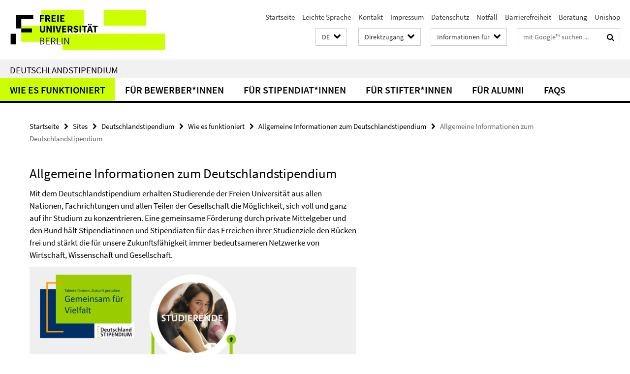

--- FILE ---
content_type: text/html; charset=utf-8
request_url: https://www.fu-berlin.de/sites/deutschlandstipendium/wie-es-funktioniert/Allgemeine-Informationen-zum-Deutschlandstipendium/allgemeine-informationen-zum-deutschlandstipendium_text.html
body_size: 8572
content:
<!DOCTYPE html><!-- rendered 2026-01-20 01:47:23 (UTC) --><html class="ltr" lang="de"><head><title>Allgemeine Informationen zum Deutschlandstipendium • Deutschlandstipendium • Freie Universität Berlin</title><!-- BEGIN Fragment default/26011920/views/head_meta/106769321/1594889256?031746:1823 -->
<meta charset="utf-8" /><meta content="IE=edge" http-equiv="X-UA-Compatible" /><meta content="width=device-width, initial-scale=1.0" name="viewport" /><meta content="authenticity_token" name="csrf-param" />
<meta content="j4rdf+QivwS+nF17xryUPbZafPyrbbXRz6Ah/BzRido=" name="csrf-token" /><meta content="Allgemeine Informationen zum Deutschlandstipendium" property="og:title" /><meta content="website" property="og:type" /><meta content="https://www.fu-berlin.de/sites/deutschlandstipendium/wie-es-funktioniert/Allgemeine-Informationen-zum-Deutschlandstipendium/allgemeine-informationen-zum-deutschlandstipendium_text.html" property="og:url" /><meta content="https://www.fu-berlin.de/sites/deutschlandstipendium/wie-es-funktioniert/Allgemeine-Informationen-zum-Deutschlandstipendium/infographik_klein.png?width=250" property="og:image" /><meta content="index,follow" name="robots" /><meta content="2020-03-19" name="dc.date" /><meta content="Allgemeine Informationen zum Deutschlandstipendium" name="dc.name" /><meta content="DE-BE" name="geo.region" /><meta content="Berlin" name="geo.placename" /><meta content="52.448131;13.286102" name="geo.position" /><link href="https://www.fu-berlin.de/sites/deutschlandstipendium/wie-es-funktioniert/Allgemeine-Informationen-zum-Deutschlandstipendium/allgemeine-informationen-zum-deutschlandstipendium_text.html" rel="canonical" /><!-- BEGIN Fragment default/26011920/views/favicon/4601626/1768570447?171523:72019 -->
<link href="/assets/default2/favicon-12a6f1b0e53f527326498a6bfd4c3abd.ico" rel="shortcut icon" /><!-- END Fragment default/26011920/views/favicon/4601626/1768570447?171523:72019 -->
<!-- BEGIN Fragment default/26011920/head/rss/false/4601626/1768570447?032147:22003 -->
<!-- END Fragment default/26011920/head/rss/false/4601626/1768570447?032147:22003 -->
<!-- END Fragment default/26011920/views/head_meta/106769321/1594889256?031746:1823 -->
<!-- BEGIN Fragment default/26011920/head/assets/4601626/1768570447/?214607:86400 -->
<link href="/assets/default2/fu-berlin_application-part-1-841e7928a8.css" media="all" rel="stylesheet" type="text/css" /><link href="/assets/default2/fu-berlin_application-part-2-f043bbb02b.css" media="all" rel="stylesheet" type="text/css" /><script src="/assets/default2/application-781670a880dd5cd1754f30fcf22929cb.js" type="text/javascript"></script><!--[if lt IE 9]><script src="/assets/default2/html5shiv-d11feba7bd03bd542f45c2943ca21fed.js" type="text/javascript"></script><script src="/assets/default2/respond.min-31225ade11a162d40577719d9a33d3ee.js" type="text/javascript"></script><![endif]--><meta content="Rails Connector for Infopark CMS Fiona by Infopark AG (www.infopark.de); Version 6.8.2.36.82613853" name="generator" /><!-- END Fragment default/26011920/head/assets/4601626/1768570447/?214607:86400 -->
</head><body class="site-deutschlandstipendium layout-size-L"><div class="debug page" data-current-path="/sites/deutschlandstipendium/wie-es-funktioniert/Allgemeine-Informationen-zum-Deutschlandstipendium/allgemeine-informationen-zum-deutschlandstipendium_text/"><a class="sr-only" href="#content">Springe direkt zu Inhalt </a><div class="horizontal-bg-container-header nocontent"><div class="container container-header"><header><!-- BEGIN Fragment default/26011920/header-part-1/65151045/1756733743/?214635:86400 -->
<a accesskey="O" id="seitenanfang"></a><a accesskey="H" href="https://www.fu-berlin.de/" hreflang="" id="fu-logo-link" title="Zur Startseite der Freien Universität Berlin"><svg id="fu-logo" version="1.1" viewBox="0 0 775 187.5" x="0" y="0"><defs><g id="fu-logo-elements"><g><polygon points="75 25 156.3 25 156.3 43.8 100 43.8 100 87.5 75 87.5 75 25"></polygon><polygon points="100 87.5 150 87.5 150 106.3 100 106.3 100 87.5"></polygon><polygon points="50 112.5 75 112.5 75 162.5 50 162.5 50 112.5"></polygon></g><g><path d="M187.5,25h19.7v5.9h-12.7v7.2h10.8v5.9h-10.8v12.2h-7.1V25z"></path><path d="M237.7,56.3l-7.1-12.5c3.3-1.5,5.6-4.4,5.6-9c0-7.4-5.4-9.7-12.1-9.7h-11.3v31.3h7.1V45h3.9l6,11.2H237.7z M219.9,30.6 h3.6c3.7,0,5.7,1,5.7,4.1c0,3.1-2,4.7-5.7,4.7h-3.6V30.6z"></path><path d="M242.5,25h19.6v5.9h-12.5v6.3h10.7v5.9h-10.7v7.2h13v5.9h-20.1V25z"></path><path d="M269,25h7.1v31.3H269V25z"></path><path d="M283.2,25h19.6v5.9h-12.5v6.3h10.7v5.9h-10.7v7.2h13v5.9h-20.1V25z"></path></g><g><path d="M427.8,72.7c2,0,3.4-1.4,3.4-3.4c0-1.9-1.4-3.4-3.4-3.4c-2,0-3.4,1.4-3.4,3.4C424.4,71.3,425.8,72.7,427.8,72.7z"></path><path d="M417.2,72.7c2,0,3.4-1.4,3.4-3.4c0-1.9-1.4-3.4-3.4-3.4c-2,0-3.4,1.4-3.4,3.4C413.8,71.3,415.2,72.7,417.2,72.7z"></path><path d="M187.5,91.8V75h7.1v17.5c0,6.1,1.9,8.2,5.4,8.2c3.5,0,5.5-2.1,5.5-8.2V75h6.8v16.8c0,10.5-4.3,15.1-12.3,15.1 C191.9,106.9,187.5,102.3,187.5,91.8z"></path><path d="M218.8,75h7.2l8.2,15.5l3.1,6.9h0.2c-0.3-3.3-0.9-7.7-0.9-11.4V75h6.7v31.3h-7.2L228,90.7l-3.1-6.8h-0.2 c0.3,3.4,0.9,7.6,0.9,11.3v11.1h-6.7V75z"></path><path d="M250.4,75h7.1v31.3h-7.1V75z"></path><path d="M261,75h7.5l3.8,14.6c0.9,3.4,1.6,6.6,2.5,10h0.2c0.9-3.4,1.6-6.6,2.5-10l3.7-14.6h7.2l-9.4,31.3h-8.5L261,75z"></path><path d="M291.9,75h19.6V81h-12.5v6.3h10.7v5.9h-10.7v7.2h13v5.9h-20.1V75z"></path><path d="M342.8,106.3l-7.1-12.5c3.3-1.5,5.6-4.4,5.6-9c0-7.4-5.4-9.7-12.1-9.7H318v31.3h7.1V95.1h3.9l6,11.2H342.8z M325.1,80.7 h3.6c3.7,0,5.7,1,5.7,4.1c0,3.1-2,4.7-5.7,4.7h-3.6V80.7z"></path><path d="M344.9,102.4l4.1-4.8c2.2,1.9,5.1,3.3,7.7,3.3c2.9,0,4.4-1.2,4.4-3c0-2-1.8-2.6-4.5-3.7l-4.1-1.7c-3.2-1.3-6.3-4-6.3-8.5 c0-5.2,4.6-9.3,11.1-9.3c3.6,0,7.4,1.4,10.1,4.1l-3.6,4.5c-2.1-1.6-4-2.4-6.5-2.4c-2.4,0-4,1-4,2.8c0,1.9,2,2.6,4.8,3.7l4,1.6 c3.8,1.5,6.2,4.1,6.2,8.5c0,5.2-4.3,9.7-11.8,9.7C352.4,106.9,348.1,105.3,344.9,102.4z"></path><path d="M373.9,75h7.1v31.3h-7.1V75z"></path><path d="M394.4,81h-8.6V75H410V81h-8.6v25.3h-7.1V81z"></path><path d="M429.2,106.3h7.5L426.9,75h-8.5l-9.8,31.3h7.2l1.9-7.4h9.5L429.2,106.3z M419.2,93.4l0.8-2.9c0.9-3.1,1.7-6.8,2.5-10.1 h0.2c0.8,3.3,1.7,7,2.5,10.1l0.7,2.9H419.2z"></path><path d="M443.6,81h-8.6V75h24.3V81h-8.6v25.3h-7.1V81z"></path></g><g><path d="M187.5,131.2h8.9c6.3,0,10.6,2.2,10.6,7.6c0,3.2-1.7,5.8-4.7,6.8v0.2c3.9,0.7,6.5,3.2,6.5,7.5c0,6.1-4.7,9.1-11.7,9.1 h-9.6V131.2z M195.7,144.7c5.8,0,8.1-2.1,8.1-5.5c0-3.9-2.7-5.4-7.9-5.4h-5.1v10.9H195.7z M196.5,159.9c5.7,0,9.1-2.1,9.1-6.6 c0-4.1-3.3-6-9.1-6h-5.8v12.6H196.5z"></path><path d="M215.5,131.2h17.6v2.8h-14.4v10.6h12.1v2.8h-12.1v12.3h14.9v2.8h-18.1V131.2z"></path><path d="M261.5,162.5l-8.2-14c4.5-0.9,7.4-3.8,7.4-8.7c0-6.3-4.4-8.6-10.7-8.6h-9.4v31.3h3.3v-13.7h6l7.9,13.7H261.5z M243.8,133.9h5.6c5.1,0,8,1.6,8,5.9c0,4.3-2.8,6.3-8,6.3h-5.6V133.9z"></path><path d="M267.4,131.2h3.3v28.5h13.9v2.8h-17.2V131.2z"></path><path d="M290.3,131.2h3.3v31.3h-3.3V131.2z"></path><path d="M302.6,131.2h3.4l12,20.6l3.4,6.4h0.2c-0.2-3.1-0.4-6.4-0.4-9.6v-17.4h3.1v31.3H321l-12-20.6l-3.4-6.4h-0.2 c0.2,3.1,0.4,6.2,0.4,9.4v17.6h-3.1V131.2z"></path></g></g></defs><g id="fu-logo-rects"></g><use x="0" xlink:href="#fu-logo-elements" y="0"></use></svg></a><script>"use strict";var svgFLogoObj = document.getElementById("fu-logo");var rectsContainer = svgFLogoObj.getElementById("fu-logo-rects");var svgns = "http://www.w3.org/2000/svg";var xlinkns = "http://www.w3.org/1999/xlink";function createRect(xPos, yPos) {  var rectWidth = ["300", "200", "150"];  var rectHeight = ["75", "100", "150"];  var rectXOffset = ["0", "100", "50"];  var rectYOffset = ["0", "75", "150"];  var x = rectXOffset[getRandomIntInclusive(0, 2)];  var y = rectYOffset[getRandomIntInclusive(0, 2)];  if (xPos == "1") {    x = x;  }  if (xPos == "2") {    x = +x + 193.75;  }  if (xPos == "3") {    x = +x + 387.5;  }  if (xPos == "4") {    x = +x + 581.25;  }  if (yPos == "1") {    y = y;  }  if (yPos == "2") {    y = +y + 112.5;  }  var cssClasses = "rectangle";  var rectColor = "#CCFF00";  var style = "fill: ".concat(rectColor, ";");  var rect = document.createElementNS(svgns, "rect");  rect.setAttribute("x", x);  rect.setAttribute("y", y);  rect.setAttribute("width", rectWidth[getRandomIntInclusive(0, 2)]);  rect.setAttribute("height", rectHeight[getRandomIntInclusive(0, 2)]);  rect.setAttribute("class", cssClasses);  rect.setAttribute("style", style);  rectsContainer.appendChild(rect);}function getRandomIntInclusive(min, max) {  min = Math.ceil(min);  max = Math.floor(max);  return Math.floor(Math.random() * (max - min + 1)) + min;}function makeGrid() {  for (var i = 1; i < 17; i = i + 1) {    if (i == "1") {      createRect("1", "1");    }    if (i == "2") {      createRect("2", "1");    }    if (i == "3") {      createRect("3", "1");    }    if (i == "5") {      createRect("1", "2");    }    if (i == "6") {      createRect("2", "2");    }    if (i == "7") {      createRect("3", "2");    }    if (i == "8") {      createRect("4", "2");    }  }}makeGrid();</script><a accesskey="H" href="https://www.fu-berlin.de/" hreflang="" id="fu-label-link" title="Zur Startseite der Freien Universität Berlin"><div id="fu-label-wrapper"><svg id="fu-label" version="1.1" viewBox="0 0 50 50" x="0" y="0"><defs><g id="fu-label-elements"><rect height="50" id="fu-label-bg" width="50"></rect><g><polygon points="19.17 10.75 36.01 10.75 36.01 14.65 24.35 14.65 24.35 23.71 19.17 23.71 19.17 10.75"></polygon><polygon points="24.35 23.71 34.71 23.71 34.71 27.6 24.35 27.6 24.35 23.71"></polygon><polygon points="13.99 28.88 19.17 28.88 19.17 39.25 13.99 39.25 13.99 28.88"></polygon></g></g></defs><use x="0" xlink:href="#fu-label-elements" y="0"></use></svg></div><div id="fu-label-text">Freie Universität Berlin</div></a><h1 class="hide">Freie Universität Berlin</h1><hr class="hide" /><h2 class="sr-only">Service-Navigation</h2><ul class="top-nav no-print"><li><a href="/index.html" rel="index" title="Zur Startseite von: Freie Universität Berlin">Startseite</a></li><li><a href="/leichte-sprache/index.html" title="Leichte Sprache: Freie Universität Berlin">Leichte Sprache</a></li><li><a href="/redaktion/kontakt/index.html" title="">Kontakt</a></li><li><a href="/redaktion/impressum/index.html" title="Impressum gemäß § 5 TMG/ § 55 RStV">Impressum</a></li><li><a href="/redaktion/impressum/datenschutzhinweise/index.html" title="Datenschutzerklärung der Freien Universität Berlin">Datenschutz</a></li><li><a href="/hilfe/index.html" title="Was tun im Notfall?">Notfall</a></li><li><a href="/redaktion/barrierefreiheit/index.html" title="">Barrierefreiheit</a></li><li><a href="/beratung/index.html" title="">Beratung</a></li><li><a href="/sites/unishop/index.html" title="Herzlich willkommen im UNISHOP  der Freien Universität Berlin!">Unishop</a></li></ul><!-- END Fragment default/26011920/header-part-1/65151045/1756733743/?214635:86400 -->
<a class="services-menu-icon no-print"><div class="icon-close icon-cds icon-cds-wrong" style="display: none;"></div><div class="icon-menu"><div class="dot"></div><div class="dot"></div><div class="dot"></div></div></a><div class="services-search-icon no-print"><div class="icon-close icon-cds icon-cds-wrong" style="display: none;"></div><div class="icon-search fa fa-search"></div></div><div class="services no-print"><!-- BEGIN Fragment default/26011920/header/languages/65151045/1756733743/?033143:4027 -->
<div class="services-language dropdown"><div aria-haspopup="listbox" aria-label="Sprache auswählen" class="services-dropdown-button btn btn-default" id="lang" role="button"><span aria-label="Deutsch">DE</span><div class="services-dropdown-button-icon"><div class="fa fa-chevron-down services-dropdown-button-icon-open"></div><div class="fa fa-chevron-up services-dropdown-button-icon-close"></div></div></div><ul class="dropdown-menu dropdown-menu-right" role="listbox" tabindex="-1"><li aria-disabled="true" aria-selected="true" class="disabled" role="option"><a href="#" lang="de" title="Diese Seite ist die Deutschsprachige Version">DE: Deutsch</a></li><li role="option"><a class="fub-language-version" data-locale="en" href="#" hreflang="en" lang="en" title="English version">EN: English</a></li></ul></div><!-- END Fragment default/26011920/header/languages/65151045/1756733743/?033143:4027 -->
<!-- BEGIN Fragment default/26011920/header-part-2/65151045/1756733743/?214635:86400 -->
<div class="services-quick-access dropdown"><div class="services-dropdown-button btn btn-default" id="quick-access">Direktzugang<div class="services-dropdown-button-icon"><div class="fa fa-chevron-down services-dropdown-button-icon-open"></div><div class="fa fa-chevron-up services-dropdown-button-icon-close"></div></div></div><div class="dropdown-menu dropdown-menu-right direct-access-wrapper cms-box-ajax-content" data-ajax-url="/redaktion/direktzugang/index.html?comp=direct_access&amp;irq=1"><div class="spinner direct-access-panel" style="display: none; width: 16px; padding: 20px;"><img alt="spinner" src="/assets/default2/spinner-39a0a2170912fd2acf310826322141db.gif" /></div></div></div><div class="services-target-group dropdown"><div class="services-dropdown-button btn btn-default" id="target-group">Informationen für<div class="services-dropdown-button-icon"><div class="fa fa-chevron-down services-dropdown-button-icon-open"></div><div class="fa fa-chevron-up services-dropdown-button-icon-close"></div></div></div><ul class="dropdown-menu dropdown-menu-right"><li><a href="/informationen-fuer/beschaeftigte/index.html" target="_self" title="Beschäftigte">Beschäftigte</a></li><li><a href="/informationen-fuer/studienbewerber/index.html" target="_self" title="Studieninteressierte">Studieninteressierte</a></li><li><a href="/sites/welcome/index.html" target="_self" title="Geflüchtete">Geflüchtete</a></li><li><a href="/informationen-fuer/studierende/index.html" target="_self" title="Studierende und Promovierende">Studierende und Promovierende</a></li><li><a href="/informationen-fuer/info-wiss/index.html" target="_self" title="Wissenschaftler*innen">Wissenschaftler*innen</a></li><li><a href="/informationen-fuer/alumni/index.html" target="_self" title="Alumni und Fördernde">Alumni und Fördernde</a></li><li><a href="/informationen-fuer/schueler_lehrer/index.html" target="_self" title="Schulen">Schulen</a></li><li><a href="/presse/index.html" target="_self" title="Medien und Journalist*innen">Medien und Journalist*innen</a></li><li><a href="/informationen-fuer/weiterbildung/index.html" target="_self" title="Weiterbildungsinteressierte">Weiterbildungsinteressierte</a></li></ul></div><div class="services-search"><form action="/_search/index.html" class="fub-google-search-form" id="search-form" method="get" role="search"><input name="ie" type="hidden" value="UTF-8" /><label class="search-label" for="search-input">Suchbegriffe</label><input autocomplete="off" class="search-input" id="search-input" name="q" placeholder="mit Google™ suchen ..." title="Suchbegriff bitte hier eingeben" type="text" /><button class="search-button" id="search_button" title="mit Google™ suchen ..." type="submit"><i class="fa fa-search"></i></button></form><div class="search-privacy-link"><a href="http://www.fu-berlin.de/redaktion/impressum/datenschutzhinweise#faq_06_externe_suche" title="Hinweise zur Datenübertragung bei der Google™ Suche">Hinweise zur Datenübertragung bei der Google™ Suche</a></div></div><!-- END Fragment default/26011920/header-part-2/65151045/1756733743/?214635:86400 -->
</div></header></div></div><div class="horizontal-bg-container-identity nocontent"><div class="container container-identity"><div class="identity closed"><h2 class="identity-text-main"><a href="/sites/deutschlandstipendium/index.html" title="Zur Startseite von:  Deutschlandstipendium">Deutschlandstipendium</a></h2></div></div></div><!-- BEGIN Fragment default/26011920/navbar-wrapper-ajax/0/65151045/1756733743/?025626:3600 -->
<div class="navbar-wrapper cms-box-ajax-content" data-ajax-url="/sites/deutschlandstipendium/index.html?comp=navbar&amp;irq=1&amp;pm=0"><nav class="main-nav-container no-print" style=""><div class="container main-nav-container-inner"><div class="main-nav-scroll-buttons" style="display:none"><div id="main-nav-btn-scroll-left" role="button"><div class="fa fa-angle-left"></div></div><div id="main-nav-btn-scroll-right" role="button"><div class="fa fa-angle-right"></div></div></div><div class="main-nav-toggle"><span class="main-nav-toggle-text">Menü</span><span class="main-nav-toggle-icon"><span class="line"></span><span class="line"></span><span class="line"></span></span></div><ul class="main-nav level-1" id="fub-main-nav"><li class="main-nav-item level-1 has-children" data-index="0" data-menu-item-path="#" data-menu-shortened="0"><a class="main-nav-item-link level-1" href="#" title="loading...">Wie es funktioniert</a><div class="icon-has-children"><div class="fa fa-angle-right"></div><div class="fa fa-angle-down"></div><div class="fa fa-angle-up"></div></div><div class="container main-nav-parent level-2" style="display:none"><p style="margin: 20px;">loading... </p></div></li><li class="main-nav-item level-1 has-children" data-index="1" data-menu-item-path="#" data-menu-shortened="0"><a class="main-nav-item-link level-1" href="#" title="loading...">Für Bewerber*innen</a><div class="icon-has-children"><div class="fa fa-angle-right"></div><div class="fa fa-angle-down"></div><div class="fa fa-angle-up"></div></div><div class="container main-nav-parent level-2" style="display:none"><p style="margin: 20px;">loading... </p></div></li><li class="main-nav-item level-1 has-children" data-index="2" data-menu-item-path="#" data-menu-shortened="0"><a class="main-nav-item-link level-1" href="#" title="loading...">Für Stipendiat*innen</a><div class="icon-has-children"><div class="fa fa-angle-right"></div><div class="fa fa-angle-down"></div><div class="fa fa-angle-up"></div></div><div class="container main-nav-parent level-2" style="display:none"><p style="margin: 20px;">loading... </p></div></li><li class="main-nav-item level-1 has-children" data-index="3" data-menu-item-path="#" data-menu-shortened="0"><a class="main-nav-item-link level-1" href="#" title="loading...">Für Stifter*innen</a><div class="icon-has-children"><div class="fa fa-angle-right"></div><div class="fa fa-angle-down"></div><div class="fa fa-angle-up"></div></div><div class="container main-nav-parent level-2" style="display:none"><p style="margin: 20px;">loading... </p></div></li><li class="main-nav-item level-1 has-children" data-index="4" data-menu-item-path="#" data-menu-shortened="0"><a class="main-nav-item-link level-1" href="#" title="loading...">Für Alumni</a><div class="icon-has-children"><div class="fa fa-angle-right"></div><div class="fa fa-angle-down"></div><div class="fa fa-angle-up"></div></div><div class="container main-nav-parent level-2" style="display:none"><p style="margin: 20px;">loading... </p></div></li><li class="main-nav-item level-1 has-children" data-index="5" data-menu-item-path="#" data-menu-shortened="0"><a class="main-nav-item-link level-1" href="#" title="loading...">FAQs</a><div class="icon-has-children"><div class="fa fa-angle-right"></div><div class="fa fa-angle-down"></div><div class="fa fa-angle-up"></div></div><div class="container main-nav-parent level-2" style="display:none"><p style="margin: 20px;">loading... </p></div></li></ul></div><div class="main-nav-flyout-global"><div class="container"></div><button id="main-nav-btn-flyout-close" type="button"><div id="main-nav-btn-flyout-close-container"><i class="fa fa-angle-up"></i></div></button></div></nav></div><script type="text/javascript">$(document).ready(function () { Luise.Navigation.init(); });</script><!-- END Fragment default/26011920/navbar-wrapper-ajax/0/65151045/1756733743/?025626:3600 -->
<div class="content-wrapper main horizontal-bg-container-main"><div class="container breadcrumbs-container nocontent"><div class="row"><div class="col-xs-12"><div class="box breadcrumbs no-print"><p class="hide">Pfadnavigation</p><ul class="fu-breadcrumb"><li><a href="/index.html">Startseite</a><i class="fa fa-chevron-right"></i></li><li><a href="/sites/index.html">Sites</a><i class="fa fa-chevron-right"></i></li><li><a href="/sites/deutschlandstipendium/index.html">Deutschlandstipendium</a><i class="fa fa-chevron-right"></i></li><li><a href="/sites/deutschlandstipendium/wie-es-funktioniert/index.html">Wie es funktioniert</a><i class="fa fa-chevron-right"></i></li><li><a href="/sites/deutschlandstipendium/wie-es-funktioniert/Allgemeine-Informationen-zum-Deutschlandstipendium/index.html">Allgemeine Informationen zum Deutschlandstipendium</a><i class="fa fa-chevron-right"></i></li><li class="active">Allgemeine Informationen zum Deutschlandstipendium</li></ul></div></div></div></div><div class="container"><div class="row"><main class="col-m-7 print-full-width"><!--skiplink anchor: content--><div class="fub-content fub-fu_basis_dok"><a id="content"></a><div class="box box-standard-body box-standard-body-cms-7"><h1>Allgemeine Informationen zum Deutschlandstipendium</h1><!-- BEGIN Fragment default/26011920/content_media/106769321/1594889256/106769321/1594889256/?025724:601 -->
<div class="editor-content hyphens"><p>Mit dem Deutschlandstipendium erhalten Studierende der Freien Universität aus allen Nationen, Fachrichtungen und allen Teilen der Gesellschaft die Möglichkeit, sich voll und ganz auf ihr Studium zu konzentrieren. Eine gemeinsame Förderung durch private Mittelgeber und den Bund hält Stipendiatinnen und Stipendiaten für das Erreichen ihrer Studienziele den Rücken frei und stärkt die für unsere Zukunftsfähigkeit immer bedeutsameren Netzwerke von Wirtschaft, Wissenschaft und Gesellschaft.</p></div><div class="icaption-container-s3"><figure class="icaption-s3" data-debug-style="5"><div class="icaption-image"><a href="/sites/deutschlandstipendium/wie-es-funktioniert/Allgemeine-Informationen-zum-Deutschlandstipendium/infographik_klein.png?html=1&amp;locale=de&amp;ref=106769321" rel="nofollow" title="Bild vergrößern"><picture data-colspan="7" data-image-max-width="" data-image-size="L"><source data-screen-size='xl' srcset='/sites/deutschlandstipendium/wie-es-funktioniert/Allgemeine-Informationen-zum-Deutschlandstipendium/infographik_klein.png?width=1000 1x, /sites/deutschlandstipendium/wie-es-funktioniert/Allgemeine-Informationen-zum-Deutschlandstipendium/infographik_klein.png?width=2000 2x, /sites/deutschlandstipendium/wie-es-funktioniert/Allgemeine-Informationen-zum-Deutschlandstipendium/infographik_klein.png?width=3000 3x' media='(min-width: 1200px)' ><source data-screen-size='l' srcset='/sites/deutschlandstipendium/wie-es-funktioniert/Allgemeine-Informationen-zum-Deutschlandstipendium/infographik_klein.png?width=700 1x, /sites/deutschlandstipendium/wie-es-funktioniert/Allgemeine-Informationen-zum-Deutschlandstipendium/infographik_klein.png?width=2000 2x, /sites/deutschlandstipendium/wie-es-funktioniert/Allgemeine-Informationen-zum-Deutschlandstipendium/infographik_klein.png?width=3000 3x' media='(min-width: 990px)' ><source data-screen-size='m' srcset='/sites/deutschlandstipendium/wie-es-funktioniert/Allgemeine-Informationen-zum-Deutschlandstipendium/infographik_klein.png?width=700 1x, /sites/deutschlandstipendium/wie-es-funktioniert/Allgemeine-Informationen-zum-Deutschlandstipendium/infographik_klein.png?width=2000 2x, /sites/deutschlandstipendium/wie-es-funktioniert/Allgemeine-Informationen-zum-Deutschlandstipendium/infographik_klein.png?width=3000 3x' media='(min-width: 768px)' ><source data-screen-size='s' srcset='/sites/deutschlandstipendium/wie-es-funktioniert/Allgemeine-Informationen-zum-Deutschlandstipendium/infographik_klein.png?width=1000 1x, /sites/deutschlandstipendium/wie-es-funktioniert/Allgemeine-Informationen-zum-Deutschlandstipendium/infographik_klein.png?width=2000 2x, /sites/deutschlandstipendium/wie-es-funktioniert/Allgemeine-Informationen-zum-Deutschlandstipendium/infographik_klein.png?width=3000 3x' media='(min-width: 520px)' ><source data-screen-size='xs' srcset='/sites/deutschlandstipendium/wie-es-funktioniert/Allgemeine-Informationen-zum-Deutschlandstipendium/infographik_klein.png?width=500 1x, /sites/deutschlandstipendium/wie-es-funktioniert/Allgemeine-Informationen-zum-Deutschlandstipendium/infographik_klein.png?width=1000 2x, /sites/deutschlandstipendium/wie-es-funktioniert/Allgemeine-Informationen-zum-Deutschlandstipendium/infographik_klein.png?width=2000 3x' ><img alt="Info-Graphik Deutschlandstipendium" class="figure-img" data-image-obj-id="106769369" src="/sites/deutschlandstipendium/wie-es-funktioniert/Allgemeine-Informationen-zum-Deutschlandstipendium/infographik_klein.png?width=1000" style="width:100%;" /></picture></a></div><figcaption><p class="mark-6 icaption-caption" id="caption_106769369"><span aria-label="Bild: "></span><span class="icaption-caption-title">Info-Graphik Deutschlandstipendium<br /></span>Bildquelle: Freie Universität Berlin</p></figcaption></figure></div><!-- END Fragment default/26011920/content_media/106769321/1594889256/106769321/1594889256/?025724:601 -->
<div class="editor-content hyphens"><h3><strong>Zielgruppe</strong></h3>
<p>Gefördert werden Studierende, die sich durch ihre akademischen oder schulischen Leistungen auszeichnen und ein besonderes Potenzial erkennen lassen. <br />Dabei geht es der Freien Universität Berlin um eine ganzheitliche Beurteilung von Leistung. Neben der akademischen Leistung werden auch bisherige Auszeichnungen, Preise, Stipendien, sowie berufspraktische Erfahrungen und ein ehrenamtliches Engagement berücksichtigt. Aber auch eine biographische Hürde genommen zu haben oder unter erschwerten Bedingungen zu studieren, versteht die Freie Universität Berlin als Leistung. So werden verschiedene soziale Kriterien in der Auswahl berücksichtigt.</p>
<p>Weiterführende Informationen zu den Auswahlkriterien finden Sie <a href="/sites/deutschlandstipendium/bewerber-innen/1-schritt-zielgruppe/index.html">hier</a>.<br />Weiterführende Informationen dazu, wer förderberechtigt ist, finden Sie <a href="/sites/deutschlandstipendium/bewerber-innen/1-schritt-zielgruppe/index.html">hier</a>.</p>
<h3><strong>Förderdauer</strong></h3>
<p>Die Förderung dauert in der Regel mindestens zwei Semester und umfasst maximal die Regelstudienzeit. Zu Ausnahmeregelungen bezüglich eines Überschreitens der Regelstudienzeit siehe <a href="#__target_object_not_reachable">hier</a>.<br />Im laufenden Förderjahr führt die Freie Universität eine Leistungsüberprüfung durch. Bei positivem Ergebnis und wenn die privaten Mittel für die Förderung weiterhin zu Verfügung stehen, wird das Stipendium um jeweils ein Jahr verlängert. </p>
<h3><strong>Förderumfang</strong></h3>
<p>Finanzielle Förderung: Das Deutschlandstipendium beträgt 300 Euro pro Monat für mind. zwei Semester. Die Förderung wird durch private Stifter*innen wie Unternehmen, Vereine, Stiftungen, Alumni und Privatpersonen ermöglicht, die anteilig 150 Euro übernehmen. Die anderen 150 Euro ergänzt der Bund. Die Stifter*innen können die Mittel gezielt für eine Fachrichtung oder soziale Ausrichtung einsetzen und darüber hinaus zusätzliche Förderangebote machen, wie Praktika, Weiterbildungs- oder Informationsveranstaltungen.</p>
<p>Ideelle Förderung: Neben der finanziellen Förderung bietet das Deutschlandstipendium der Freien Universität Berlin seinen Stipendiat*innen ein vielfältiges <a target="_blank" href="/sites/deutschlandstipendium/stipendiat-innen/ideelles-begleitprogramm/index.html">ideelles Begleitprogramm.</a><br />Die Möglichkeit, Studierende sowohl finanziell, als auch ideell zu fördern, ist einer der Gründe, sich für den Nachwuchs der Freien Universität Berlin zu engagieren.</p>
<h3><strong>Bewerbung</strong></h3>
<p>Eine Aufnahme in die Förderung ist immer nur zum Wintersemester, nicht zum Sommersemester möglich. <br />Die Bewerbung erfolgt ausschließlich online über unsere Online Bewerbungsplattform. Die Bewerbungszeiträume und weitere Informationen zur Bewerbung finden Sie <a href="/sites/deutschlandstipendium/bewerber-innen/index.html">hier</a>.</p></div></div><noscript><div class="warning_box"><em class="mark-4">Für eine optimale Darstellung dieser Seite aktivieren Sie bitte JavaScript.</em></div></noscript></div><div class="row container-related-links-downloads"><div class="read-more"><div class="col-m-6"><div class="box box-related-links"><h3 class="box-related-links-headline">Links zum Thema</h3><ul class="box-related-links-list fa-ul"><li><a href="http://www.gesetze-im-internet.de/stipg/index.html" target="_blank" title="Gesetz zur Schaffung eines nationalen Stipendienprogramms - StipG"><i class="fa fa-li fa-chevron-right"></i>Gesetz zur Schaffung eines nationalen Stipendienprogramms - StipG</a></li><li><a href="http://www.gesetze-im-internet.de/bundesrecht/stipgdv/gesamt.pdf" target="_blank" title="Verordnung zur Durchführung des Stipendienprogramm-Gesetzes – StipV" type="application/pdf"><i class="fa fa-li fa-chevron-right"></i>Verordnung zur Durchführung des Stipendienprogramm-Gesetzes – StipV</a></li><li><a href="http://www.fu-berlin.de/service/zuvdocs/amtsblatt/2011/ab312011.pdf" target="_blank" title="Richtlinie zur Vergabe von Deutschlandstipendien an der Freien Universität Berlin" type="application/pdf"><i class="fa fa-li fa-chevron-right"></i>Richtlinie zur Vergabe von Deutschlandstipendien an der Freien Universität Berlin</a></li><li><a href="https://www.fu-berlin.de/service/zuvdocs/amtsblatt/2020/ab242020.pdf" target="_blank" title="Erste Richtlinie zur Änderung der Richtlinie zur Vergabe von Deutschlandstipendien an der Freien Universität Berlin" type="application/pdf"><i class="fa fa-li fa-chevron-right"></i>Erste Richtlinie zur Änderung der Richtlinie zur Vergabe von Deutschlandstipendien an der Freien Universität Berlin</a></li></ul></div></div></div></div></main><!-- BEGIN Fragment default/26011920/sidebar_subtree/65151045/1756733743/?025334:1801 -->
<!-- END Fragment default/26011920/sidebar_subtree/65151045/1756733743/?025334:1801 -->
</div></div></div><!-- BEGIN Fragment default/26011920/footer/banners/4601626/1768570447/?034619:3600 -->
<!-- END Fragment default/26011920/footer/banners/4601626/1768570447/?034619:3600 -->
<div class="horizontal-bg-container-footer no-print nocontent"><footer><div class="container container-footer"><div class="row"><!-- BEGIN Fragment default/26011920/footer/col-2/65151045/1756733743/?025626:3600 -->
<div class="col-m-6 col-l-3"><div class="box"><h3 class="footer-section-headline">Service-Navigation</h3><ul class="footer-section-list fa-ul"><li><a href="/index.html" rel="index" title="Zur Startseite von: Freie Universität Berlin"><i class="fa fa-li fa-chevron-right"></i>Startseite</a></li><li><a href="/leichte-sprache/index.html" title="Leichte Sprache: Freie Universität Berlin"><i class="fa fa-li fa-chevron-right"></i>Leichte Sprache</a></li><li><a href="/redaktion/kontakt/index.html" title=""><i class="fa fa-li fa-chevron-right"></i>Kontakt</a></li><li><a href="/redaktion/impressum/index.html" title="Impressum gemäß § 5 TMG/ § 55 RStV"><i class="fa fa-li fa-chevron-right"></i>Impressum</a></li><li><a href="/redaktion/impressum/datenschutzhinweise/index.html" title="Datenschutzerklärung der Freien Universität Berlin"><i class="fa fa-li fa-chevron-right"></i>Datenschutz</a></li><li><a href="/hilfe/index.html" title="Was tun im Notfall?"><i class="fa fa-li fa-chevron-right"></i>Notfall</a></li><li><a href="/redaktion/barrierefreiheit/index.html" title=""><i class="fa fa-li fa-chevron-right"></i>Barrierefreiheit</a></li><li><a href="/beratung/index.html" title=""><i class="fa fa-li fa-chevron-right"></i>Beratung</a></li><li><a href="/sites/unishop/index.html" title="Herzlich willkommen im UNISHOP  der Freien Universität Berlin!"><i class="fa fa-li fa-chevron-right"></i>Unishop</a></li></ul></div></div><!-- END Fragment default/26011920/footer/col-2/65151045/1756733743/?025626:3600 -->
<div class="col-m-6 col-l-3"><div class="box"><h3 class="footer-section-headline">Diese Seite</h3><ul class="footer-section-list fa-ul"><li><a href="#" onclick="javascript:self.print();return false;" rel="alternate" role="button" title="Diese Seite drucken"><i class="fa fa-li fa-chevron-right"></i>Drucken</a></li><!-- BEGIN Fragment default/26011920/footer/col-4.rss/65151045/1756733743/?025626:3600 -->
<!-- END Fragment default/26011920/footer/col-4.rss/65151045/1756733743/?025626:3600 -->
<!-- BEGIN Fragment default/26011920/footer/col-4.languages/65151045/1756733743/?025626:3600 -->
<li><a class="fub-language-version" data-locale="de" href="/sites/deutschlandstipendium/index.html?irq=0&amp;next=en" hreflang="en" lang="en" title="English version"><i class="fa fa-li fa-chevron-right"></i>English</a></li><!-- END Fragment default/26011920/footer/col-4.languages/65151045/1756733743/?025626:3600 -->
</ul></div></div><div class="clearfix visible-m"></div></div></div><div class="container container-seal"><div class="row"><div class="col-xs-12"><img alt="Siegel der Freien Universität Berlin" id="fu-seal" src="/assets/default2/fu-siegel-web-schwarz-684a4d11be3c3400d8906a344a77c9a4.png" /><div id="fu-seal-description">Das wissenschaftliche Ethos der Freien Universität Berlin wird seit ihrer Gründung im Dezember 1948 von drei Werten bestimmt: Wahrheit, Gerechtigkeit und Freiheit.</div></div></div></div></footer></div><script src="/assets/default2/henry-55a2f6b1df7f8729fca2d550689240e9.js" type="text/javascript"></script></div></body></html>

--- FILE ---
content_type: text/html; charset=utf-8
request_url: https://www.fu-berlin.de/sites/deutschlandstipendium/index.html?comp=navbar&irq=1&pm=0
body_size: 1689
content:
<!-- BEGIN Fragment default/26011920/navbar-wrapper/65151045/1756733743/?031724:1800 -->
<!-- BEGIN Fragment default/26011920/navbar/896b094196a9d97b5b69d825419f56779de6f0e4/?024725:86400 -->
<nav class="main-nav-container no-print nocontent" style="display: none;"><div class="container main-nav-container-inner"><div class="main-nav-scroll-buttons" style="display:none"><div id="main-nav-btn-scroll-left" role="button"><div class="fa fa-angle-left"></div></div><div id="main-nav-btn-scroll-right" role="button"><div class="fa fa-angle-right"></div></div></div><div class="main-nav-toggle"><span class="main-nav-toggle-text">Menü</span><span class="main-nav-toggle-icon"><span class="line"></span><span class="line"></span><span class="line"></span></span></div><ul class="main-nav level-1" id="fub-main-nav"><li class="main-nav-item level-1" data-index="0" data-menu-item-path="/sites/deutschlandstipendium/wie-es-funktioniert" data-menu-shortened="0" id="main-nav-item-wie-es-funktioniert"><a class="main-nav-item-link level-1" href="/sites/deutschlandstipendium/wie-es-funktioniert/index.html">Wie es funktioniert</a></li><li class="main-nav-item level-1 has-children" data-index="1" data-menu-item-path="/sites/deutschlandstipendium/bewerber-innen" data-menu-shortened="0" id="main-nav-item-bewerber-innen"><a class="main-nav-item-link level-1" href="/sites/deutschlandstipendium/bewerber-innen/index.html">Für Bewerber*innen</a><div class="icon-has-children"><div class="fa fa-angle-right"></div><div class="fa fa-angle-down"></div><div class="fa fa-angle-up"></div></div><div class="container main-nav-parent level-2" style="display:none"><a class="main-nav-item-link level-1" href="/sites/deutschlandstipendium/bewerber-innen/index.html"><span>Zur Übersichtsseite Für Bewerber*innen</span></a></div><ul class="main-nav level-2"><li class="main-nav-item level-2 " data-menu-item-path="/sites/deutschlandstipendium/bewerber-innen/1-schritt-zielgruppe"><a class="main-nav-item-link level-2" href="/sites/deutschlandstipendium/bewerber-innen/1-schritt-zielgruppe/index.html">Komme ich für das Deutschlandstipendium in Frage?</a></li><li class="main-nav-item level-2 " data-menu-item-path="/sites/deutschlandstipendium/bewerber-innen/auswahlkriterien"><a class="main-nav-item-link level-2" href="/sites/deutschlandstipendium/bewerber-innen/auswahlkriterien/index.html">Auswahlkriterien</a></li><li class="main-nav-item level-2 " data-menu-item-path="/sites/deutschlandstipendium/bewerber-innen/2-bewerbungsunterlagen"><a class="main-nav-item-link level-2" href="/sites/deutschlandstipendium/bewerber-innen/2-bewerbungsunterlagen/index.html">Bewerbungsunterlagen</a></li><li class="main-nav-item level-2 " data-menu-item-path="/sites/deutschlandstipendium/bewerber-innen/3-bewerbung-offline"><a class="main-nav-item-link level-2" href="/sites/deutschlandstipendium/bewerber-innen/3-bewerbung-offline/index.html">Online-Bewerbung ausfüllen und absenden</a></li></ul></li><li class="main-nav-item level-1 has-children" data-index="2" data-menu-item-path="/sites/deutschlandstipendium/stipendiat-innen" data-menu-shortened="0" id="main-nav-item-stipendiat-innen"><a class="main-nav-item-link level-1" href="/sites/deutschlandstipendium/stipendiat-innen/index.html">Für Stipendiat*innen</a><div class="icon-has-children"><div class="fa fa-angle-right"></div><div class="fa fa-angle-down"></div><div class="fa fa-angle-up"></div></div><div class="container main-nav-parent level-2" style="display:none"><a class="main-nav-item-link level-1" href="/sites/deutschlandstipendium/stipendiat-innen/index.html"><span>Zur Übersichtsseite Für Stipendiat*innen</span></a></div><ul class="main-nav level-2"><li class="main-nav-item level-2 " data-menu-item-path="/sites/deutschlandstipendium/stipendiat-innen/faq-in-der-foerderung"><a class="main-nav-item-link level-2" href="/sites/deutschlandstipendium/stipendiat-innen/faq-in-der-foerderung/index.html">Häufig gestellte Fragen in der Förderung</a></li><li class="main-nav-item level-2 has-children" data-menu-item-path="/sites/deutschlandstipendium/stipendiat-innen/ideelles-begleitprogramm"><a class="main-nav-item-link level-2" href="/sites/deutschlandstipendium/stipendiat-innen/ideelles-begleitprogramm/index.html">Ideelles Begleitprogramm</a><div class="icon-has-children"><div class="fa fa-angle-right"></div><div class="fa fa-angle-down"></div><div class="fa fa-angle-up"></div></div><ul class="main-nav level-3"><li class="main-nav-item level-3 " data-menu-item-path="/sites/deutschlandstipendium/stipendiat-innen/ideelles-begleitprogramm/termine-Platzhalter"><a class="main-nav-item-link level-3" href="/sites/deutschlandstipendium/stipendiat-innen/ideelles-begleitprogramm/termine-Platzhalter/index.html">Termine</a></li><li class="main-nav-item level-3 " data-menu-item-path="/sites/deutschlandstipendium/stipendiat-innen/ideelles-begleitprogramm/Workshops-und-Trainings_Platzhalter"><a class="main-nav-item-link level-3" href="/sites/deutschlandstipendium/stipendiat-innen/ideelles-begleitprogramm/Workshops-und-Trainings_Platzhalter/index.html">Workshops und Trainings</a></li></ul></li><li class="main-nav-item level-2 " data-menu-item-path="/sites/deutschlandstipendium/stipendiat-innen/ansprechperson"><a class="main-nav-item-link level-2" href="/sites/deutschlandstipendium/stipendiat-innen/ansprechperson/index.html">Ansprechperson</a></li></ul></li><li class="main-nav-item level-1 has-children" data-index="3" data-menu-item-path="/sites/deutschlandstipendium/stifter" data-menu-shortened="0" id="main-nav-item-stifter"><a class="main-nav-item-link level-1" href="/sites/deutschlandstipendium/stifter/index.html">Für Stifter*innen</a><div class="icon-has-children"><div class="fa fa-angle-right"></div><div class="fa fa-angle-down"></div><div class="fa fa-angle-up"></div></div><div class="container main-nav-parent level-2" style="display:none"><a class="main-nav-item-link level-1" href="/sites/deutschlandstipendium/stifter/index.html"><span>Zur Übersichtsseite Für Stifter*innen</span></a></div><ul class="main-nav level-2"><li class="main-nav-item level-2 " data-menu-item-path="/sites/deutschlandstipendium/stifter/ansprechpersonen"><a class="main-nav-item-link level-2" href="/sites/deutschlandstipendium/stifter/ansprechpersonen/index.html">Ansprechpersonen</a></li><li class="main-nav-item level-2 has-children" data-menu-item-path="/sites/deutschlandstipendium/stifter/foerderoptionen"><a class="main-nav-item-link level-2" href="/sites/deutschlandstipendium/stifter/foerderoptionen/index.html">Förderoptionen</a><div class="icon-has-children"><div class="fa fa-angle-right"></div><div class="fa fa-angle-down"></div><div class="fa fa-angle-up"></div></div><ul class="main-nav level-3"><li class="main-nav-item level-3 " data-menu-item-path="/sites/deutschlandstipendium/stifter/foerderoptionen/foerderoption-1"><a class="main-nav-item-link level-3" href="/sites/deutschlandstipendium/stifter/foerderoptionen/foerderoption-1/index.html">Ein ganzes Stipendium stiften – 150 Euro im Monat, die sich auszahlen</a></li><li class="main-nav-item level-3 " data-menu-item-path="/sites/deutschlandstipendium/stifter/foerderoptionen/foerderoption-2"><a class="main-nav-item-link level-3" href="/sites/deutschlandstipendium/stifter/foerderoptionen/foerderoption-2/index.html">Mit Crowdfunding einen Beitrag leisten</a></li></ul></li><li class="main-nav-item level-2 " data-menu-item-path="/sites/deutschlandstipendium/stifter/faq"><a class="main-nav-item-link level-2" href="/sites/deutschlandstipendium/stifter/faq/index.html">Sie haben Fragen zum Deutschlandstipendium an der Freien Universität Berlin?</a></li><li class="main-nav-item level-2 " data-menu-item-path="/sites/deutschlandstipendium/stifter/praesident-statement"><a class="main-nav-item-link level-2" href="/sites/deutschlandstipendium/stifter/praesident-statement/index.html">Universitätspräsident Prof. Dr. Günter M. Ziegler</a></li><li class="main-nav-item level-2 " data-menu-item-path="/sites/deutschlandstipendium/stifter/warum-foerdern"><a class="main-nav-item-link level-2" href="/sites/deutschlandstipendium/stifter/warum-foerdern/index.html">Warum fördern?</a></li><li class="main-nav-item level-2 " data-menu-item-path="/sites/deutschlandstipendium/stifter/wir-machen-mit"><a class="main-nav-item-link level-2" href="/sites/deutschlandstipendium/stifter/wir-machen-mit/index.html">Wir machen mit</a></li><li class="main-nav-item level-2 " data-menu-item-path="/sites/deutschlandstipendium/stifter/PM_formular-foerderer"><a class="main-nav-item-link level-2" href="/sites/deutschlandstipendium/stifter/PM_formular-foerderer/index.html">Förderinteresse</a></li></ul></li><li class="main-nav-item level-1 has-children" data-index="4" data-menu-item-path="/sites/deutschlandstipendium/alumni" data-menu-shortened="0" id="main-nav-item-alumni"><a class="main-nav-item-link level-1" href="/sites/deutschlandstipendium/alumni/index.html">Für Alumni</a><div class="icon-has-children"><div class="fa fa-angle-right"></div><div class="fa fa-angle-down"></div><div class="fa fa-angle-up"></div></div><div class="container main-nav-parent level-2" style="display:none"><a class="main-nav-item-link level-1" href="/sites/deutschlandstipendium/alumni/index.html"><span>Zur Übersichtsseite Für Alumni</span></a></div><ul class="main-nav level-2"><li class="main-nav-item level-2 " data-menu-item-path="/sites/deutschlandstipendium/alumni/alumni-netzwerk"><a class="main-nav-item-link level-2" href="/sites/deutschlandstipendium/alumni/alumni-netzwerk/index.html">Alumni-Netzwerk der Freien Universität Berlin</a></li><li class="main-nav-item level-2 " data-menu-item-path="/sites/deutschlandstipendium/alumni/erg-kapitel"><a class="main-nav-item-link level-2" href="/sites/deutschlandstipendium/alumni/erg-kapitel/index.html">Kapitel Deutschlandstipendium in der Ernst-Reuter-Gesellschaft</a></li><li class="main-nav-item level-2 " data-menu-item-path="/sites/deutschlandstipendium/alumni/LinkedIn-Gruppe-Deutschlandstipendium"><a class="main-nav-item-link level-2" href="/sites/deutschlandstipendium/alumni/LinkedIn-Gruppe-Deutschlandstipendium/index.html">LinkedIn Gruppe Deutschlandstipendium Freien Universität Berlin</a></li></ul></li><li class="main-nav-item level-1" data-index="5" data-menu-item-path="/sites/deutschlandstipendium/faq" data-menu-shortened="0" id="main-nav-item-faq"><a class="main-nav-item-link level-1" href="/sites/deutschlandstipendium/faq/index.html">FAQs</a></li></ul></div><div class="main-nav-flyout-global"><div class="container"></div><button id="main-nav-btn-flyout-close" type="button"><div id="main-nav-btn-flyout-close-container"><i class="fa fa-angle-up"></i></div></button></div></nav><script type="text/javascript">$(document).ready(function () { Luise.Navigation.init(); });</script><!-- END Fragment default/26011920/navbar/896b094196a9d97b5b69d825419f56779de6f0e4/?024725:86400 -->
<!-- END Fragment default/26011920/navbar-wrapper/65151045/1756733743/?031724:1800 -->
